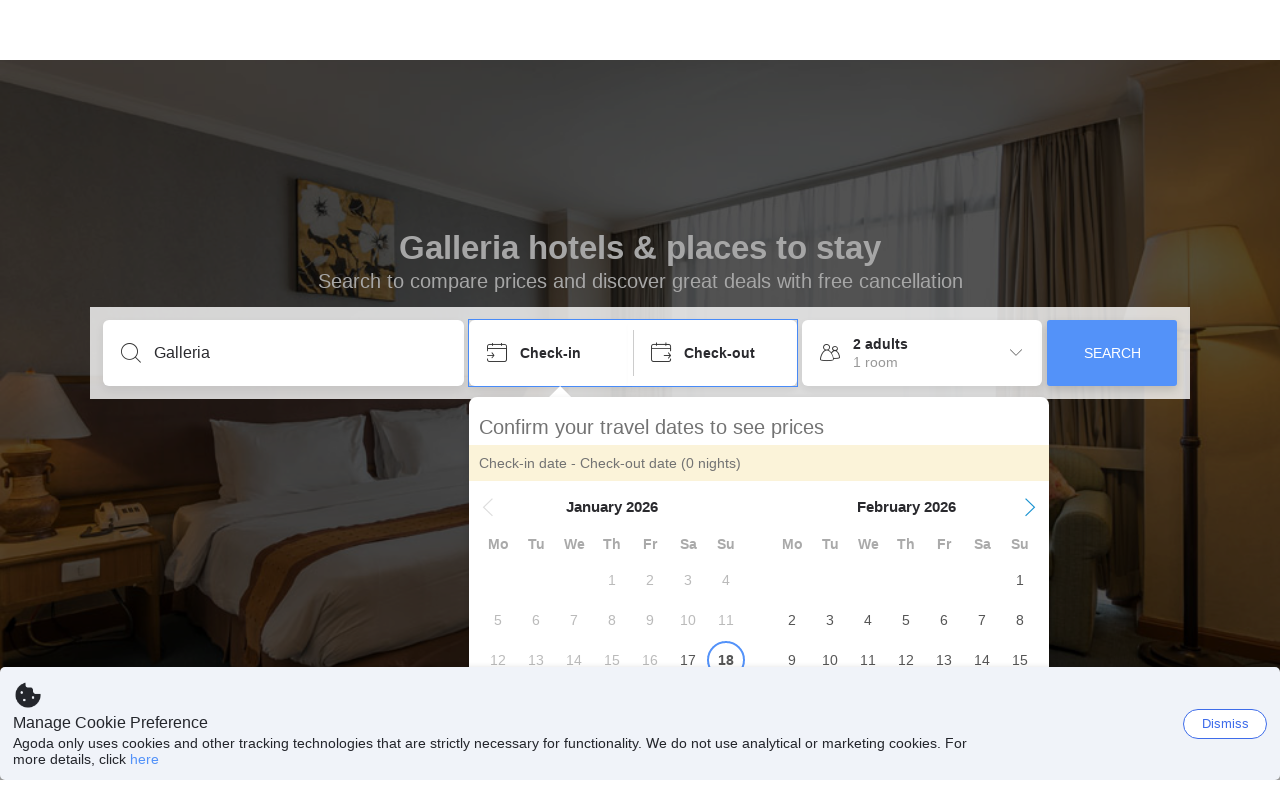

--- FILE ---
content_type: image/svg+xml
request_url: https://cdn6.agoda.net/images/Footer/Booking_Com_Logotype_Aug2020_White.svg?s=1024x
body_size: 1976
content:
<?xml version="1.0" encoding="utf-8"?>
<!-- Generator: Adobe Illustrator 24.2.2, SVG Export Plug-In . SVG Version: 6.00 Build 0)  -->
<svg version="1.1" id="Layer_1" xmlns="http://www.w3.org/2000/svg" xmlns:xlink="http://www.w3.org/1999/xlink" x="0px" y="0px"
	 viewBox="0 0 1660 660" style="enable-background:new 0 0 1660 660;" xml:space="preserve">
<style type="text/css">
	.st0{fill:#FFFFFF;}
	.st1{fill:#003B95;}
</style>
<g id="XMLID_55_">
	<path id="XMLID_78_" class="st0" d="M700.45,248.34c0-10.12,8.17-18.32,18.24-18.32c10.1,0,18.3,8.2,18.3,18.32
		c0,10.11-8.2,18.32-18.3,18.32C708.62,266.67,700.45,258.46,700.45,248.34z"/>
	<path id="XMLID_77_" class="st0" d="M1006.96,388.49c10.09,0,18.29-8.22,18.29-18.32c0-10.11-8.2-18.32-18.29-18.32
		c-10.07,0-18.25,8.2-18.25,18.32C988.71,380.28,996.89,388.49,1006.96,388.49z"/>
	<path id="XMLID_74_" class="st0" d="M400.59,274.89c-33.29,0-57.45,23.97-57.45,57.02c0,33.04,24.16,57.02,57.45,57.02
		c33.42,0,57.68-23.99,57.68-57.02C458.27,298.87,434.01,274.89,400.59,274.89z M400.59,362.27c-15.73,0-26.67-12.51-26.67-30.36
		c0-17.85,10.94-30.34,26.67-30.34c15.83,0,26.9,12.49,26.9,30.34C427.49,350.04,416.65,362.27,400.59,362.27z"/>
	<path id="XMLID_73_" class="st0" d="M665.06,334.75c-1.29-2.42-2.76-4.49-4.35-6.11l-1.01-1.08l1.06-1.01
		c1.54-1.62,3.09-3.53,4.6-5.74l29.37-43.67h-35.65l-22.07,34.15c-1.26,1.83-3.78,2.78-7.56,2.78h-5.03v-64.59
		c0-12.92-8.05-14.67-16.73-14.67h-14.89l0.03,152.45h31.6v-45.72h2.97c3.6,0,6.06,0.42,7.19,2.36L652,376.8
		c4.87,8.92,9.71,10.45,18.85,10.45h24.22l-18.04-29.82L665.06,334.75z"/>
	<path id="XMLID_72_" class="st0" d="M818.47,274.65c-16.07,0-26.32,7.15-32.07,13.17l-1.92,1.95l-0.68-2.66
		c-1.68-6.44-7.37-10.02-15.93-10.02h-14.17l-0.01,110.11h31.47v-50.75c0-4.94,0.65-9.27,1.96-13.19
		c3.49-11.88,13.24-19.29,25.42-19.29c9.8,0,13.62,5.17,13.62,18.55v47.95c0,11.42,5.28,16.73,16.71,16.73h14.86l0-70.03
		C857.72,289.37,844.16,274.65,818.47,274.65z"/>
	<path id="XMLID_71_" class="st0" d="M719.1,277.14h-14.88l0,110.09l31.39,0l0-93.34C735.62,282.6,730.24,277.14,719.1,277.14z"/>
	<path id="XMLID_68_" class="st0" d="M523.88,274.89c-33.32,0-57.49,23.97-57.49,57.02c0,33.04,24.17,57.02,57.49,57.02
		c33.38,0,57.68-23.99,57.68-57.02C581.55,298.87,557.26,274.89,523.88,274.89z M523.88,362.27c-15.73,0-26.69-12.51-26.69-30.36
		c0-17.85,10.96-30.34,26.69-30.34c15.79,0,26.87,12.49,26.87,30.34C550.74,350.04,539.94,362.27,523.88,362.27z"/>
	<path id="XMLID_65_" class="st0" d="M1196.61,274.89c-33.29,0-57.47,23.97-57.47,57.02c0,33.04,24.18,57.02,57.47,57.02
		c33.4,0,57.7-23.99,57.7-57.02C1254.31,298.87,1230.01,274.89,1196.61,274.89z M1196.61,362.27c-15.73,0-26.69-12.51-26.69-30.36
		c0-17.85,10.96-30.34,26.69-30.34c15.81,0,26.91,12.49,26.91,30.34C1223.52,350.04,1212.68,362.27,1196.61,362.27z"/>
	<path id="XMLID_62_" class="st0" d="M961.82,276.86c-5.95,0-10.55,2.36-12.85,6.71l-0.85,1.69l-1.45-1.27
		c-5.08-4.4-14.16-9.58-28.9-9.58c-29.35,0-49.13,22.04-49.13,54.85c0,32.76,20.46,55.64,49.71,55.64c9.99,0,17.89-2.3,24.16-7.06
		l2.43-1.83v3.06c0,14.72-9.51,22.84-26.78,22.84c-8.36,0-15.99-2.05-21.09-3.89c-6.65-2.02-10.56-0.35-13.25,6.33l-6.03,15.17
		l2.19,1.17c11.06,5.84,25.39,9.35,38.37,9.35c26.72,0,57.95-13.68,57.95-52.19l0-100.98H961.82z M923.92,357.43
		c-17.13,0-23.25-14.99-23.25-29c0-6.19,1.54-26.34,21.57-26.34c9.97,0,23.29,2.84,23.29,27.37
		C945.53,352.59,933.77,357.43,923.92,357.43z"/>
	<path id="XMLID_58_" class="st0" d="M316.34,309.08l-4.62-2.59l4.02-3.43c4.69-4.05,12.56-13.1,12.56-28.77
		c0-23.97-18.59-39.43-47.35-39.43h-32.83h-3.74c-8.54,0.32-15.35,7.25-15.45,15.83v136h52.66c31.97,0,52.63-17.4,52.63-44.36
		C334.23,327.8,327.55,315.4,316.34,309.08z M258.15,270.57c0-7.04,2.98-10.39,9.52-10.81h13.06c11.21,0,17.93,6.71,17.93,17.95
		c0,8.56-4.6,18.53-17.52,18.53h-23V270.57z M283.7,361l-25.55-0.03v-30.55c0-6.54,2.54-9.93,8.13-10.7h17.41
		c12.44,0,20.48,7.83,20.48,20.53C304.19,353.29,296.34,361,283.7,361z"/>
	<path id="XMLID_57_" class="st0" d="M1394.52,275.01c-13.04,0-25.64,6.08-33.7,16.34l-2.29,2.87l-1.77-3.25
		c-5.79-10.59-15.81-15.96-29.74-15.96c-14.57,0-24.35,8.13-28.9,12.97l-2.98,3.23l-1.13-4.24c-1.67-6.12-7.1-9.46-15.34-9.46
		h-13.18l0,109.68h29.84v-48.42c0-4.26,0.54-8.44,1.6-12.82c2.86-11.71,10.72-24.29,23.93-23.04c8.16,0.8,12.14,7.1,12.14,19.26
		v65.02h30.19v-48.42c0-5.29,0.47-9.27,1.7-13.25c2.42-11.17,10.63-22.62,23.38-22.62c9.24,0,12.65,5.22,12.65,19.26v48.98
		c0,11.11,4.94,16.04,16.01,16.04h14.14v-70.03C1431.07,289.18,1418.73,275.01,1394.52,275.01z"/>
	<path id="XMLID_56_" class="st0" d="M1121.81,349.11c-0.09,0.11-13.01,13.71-29.98,13.71c-15.49,0-31.11-9.48-31.11-30.7
		c0-18.3,12.12-31.09,29.47-31.09c5.63,0,12.05,2.03,13.04,5.44l0.15,0.59c2.3,7.67,9.31,8.09,10.68,8.09h16.41V300.8
		c0-18.94-24.08-25.79-40.27-25.79c-34.64,0-59.81,24.14-59.81,57.35c0,33.24,24.87,57.32,59.17,57.32
		c29.78,0,46.96-20.82,46.96-20.82l-13-21.59L1121.81,349.11z"/>
</g>
</svg>
